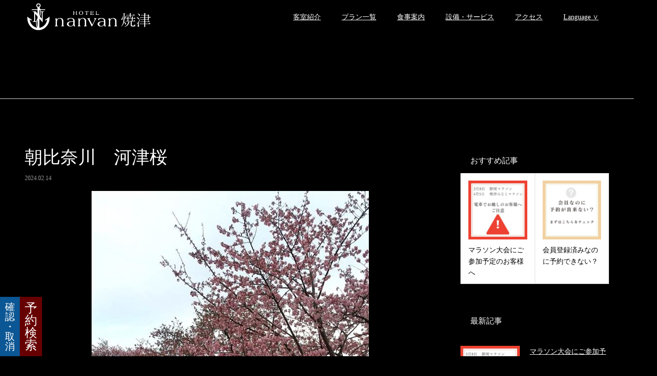

--- FILE ---
content_type: text/html; charset=UTF-8
request_url: http://nanvan.jp/news/%E6%9C%9D%E6%AF%94%E5%A5%88%E5%B7%9D%E3%80%80%E6%B2%B3%E6%B4%A5%E6%A1%9C/
body_size: 14624
content:
<!DOCTYPE html>
<html lang="ja">
<head>
<meta charset="UTF-8">
<meta name="description" content="いつもHOTEL nanvan焼津をご利用いただきありがとうございます。スタッフの藤野です。本日の河津桜の様子です。すでに綺麗に咲き、もうすぐ満開になりそうです♪こちらはホテルから車で約5分の朝比奈川の桜です。">
<meta name="viewport" content="width=device-width">
<meta name="format-detection" content="telephone=no">
<title>朝比奈川　河津桜 &#8211; ホテルnanvan 焼津【公式】</title>
<meta name='robots' content='max-image-preview:large' />
<link rel="alternate" type="application/rss+xml" title="ホテルnanvan 焼津【公式】 &raquo; フィード" href="https://nanvan.jp/feed/" />
<link rel="alternate" type="application/rss+xml" title="ホテルnanvan 焼津【公式】 &raquo; コメントフィード" href="https://nanvan.jp/comments/feed/" />
<link rel="alternate" title="oEmbed (JSON)" type="application/json+oembed" href="https://nanvan.jp/wp-json/oembed/1.0/embed?url=https%3A%2F%2Fnanvan.jp%2Fnews%2F%25e6%259c%259d%25e6%25af%2594%25e5%25a5%2588%25e5%25b7%259d%25e3%2580%2580%25e6%25b2%25b3%25e6%25b4%25a5%25e6%25a1%259c%2F" />
<link rel="alternate" title="oEmbed (XML)" type="text/xml+oembed" href="https://nanvan.jp/wp-json/oembed/1.0/embed?url=https%3A%2F%2Fnanvan.jp%2Fnews%2F%25e6%259c%259d%25e6%25af%2594%25e5%25a5%2588%25e5%25b7%259d%25e3%2580%2580%25e6%25b2%25b3%25e6%25b4%25a5%25e6%25a1%259c%2F&#038;format=xml" />
<style id='wp-img-auto-sizes-contain-inline-css' type='text/css'>
img:is([sizes=auto i],[sizes^="auto," i]){contain-intrinsic-size:3000px 1500px}
/*# sourceURL=wp-img-auto-sizes-contain-inline-css */
</style>
<style id='wp-emoji-styles-inline-css' type='text/css'>

	img.wp-smiley, img.emoji {
		display: inline !important;
		border: none !important;
		box-shadow: none !important;
		height: 1em !important;
		width: 1em !important;
		margin: 0 0.07em !important;
		vertical-align: -0.1em !important;
		background: none !important;
		padding: 0 !important;
	}
/*# sourceURL=wp-emoji-styles-inline-css */
</style>
<style id='wp-block-library-inline-css' type='text/css'>
:root{--wp-block-synced-color:#7a00df;--wp-block-synced-color--rgb:122,0,223;--wp-bound-block-color:var(--wp-block-synced-color);--wp-editor-canvas-background:#ddd;--wp-admin-theme-color:#007cba;--wp-admin-theme-color--rgb:0,124,186;--wp-admin-theme-color-darker-10:#006ba1;--wp-admin-theme-color-darker-10--rgb:0,107,160.5;--wp-admin-theme-color-darker-20:#005a87;--wp-admin-theme-color-darker-20--rgb:0,90,135;--wp-admin-border-width-focus:2px}@media (min-resolution:192dpi){:root{--wp-admin-border-width-focus:1.5px}}.wp-element-button{cursor:pointer}:root .has-very-light-gray-background-color{background-color:#eee}:root .has-very-dark-gray-background-color{background-color:#313131}:root .has-very-light-gray-color{color:#eee}:root .has-very-dark-gray-color{color:#313131}:root .has-vivid-green-cyan-to-vivid-cyan-blue-gradient-background{background:linear-gradient(135deg,#00d084,#0693e3)}:root .has-purple-crush-gradient-background{background:linear-gradient(135deg,#34e2e4,#4721fb 50%,#ab1dfe)}:root .has-hazy-dawn-gradient-background{background:linear-gradient(135deg,#faaca8,#dad0ec)}:root .has-subdued-olive-gradient-background{background:linear-gradient(135deg,#fafae1,#67a671)}:root .has-atomic-cream-gradient-background{background:linear-gradient(135deg,#fdd79a,#004a59)}:root .has-nightshade-gradient-background{background:linear-gradient(135deg,#330968,#31cdcf)}:root .has-midnight-gradient-background{background:linear-gradient(135deg,#020381,#2874fc)}:root{--wp--preset--font-size--normal:16px;--wp--preset--font-size--huge:42px}.has-regular-font-size{font-size:1em}.has-larger-font-size{font-size:2.625em}.has-normal-font-size{font-size:var(--wp--preset--font-size--normal)}.has-huge-font-size{font-size:var(--wp--preset--font-size--huge)}.has-text-align-center{text-align:center}.has-text-align-left{text-align:left}.has-text-align-right{text-align:right}.has-fit-text{white-space:nowrap!important}#end-resizable-editor-section{display:none}.aligncenter{clear:both}.items-justified-left{justify-content:flex-start}.items-justified-center{justify-content:center}.items-justified-right{justify-content:flex-end}.items-justified-space-between{justify-content:space-between}.screen-reader-text{border:0;clip-path:inset(50%);height:1px;margin:-1px;overflow:hidden;padding:0;position:absolute;width:1px;word-wrap:normal!important}.screen-reader-text:focus{background-color:#ddd;clip-path:none;color:#444;display:block;font-size:1em;height:auto;left:5px;line-height:normal;padding:15px 23px 14px;text-decoration:none;top:5px;width:auto;z-index:100000}html :where(.has-border-color){border-style:solid}html :where([style*=border-top-color]){border-top-style:solid}html :where([style*=border-right-color]){border-right-style:solid}html :where([style*=border-bottom-color]){border-bottom-style:solid}html :where([style*=border-left-color]){border-left-style:solid}html :where([style*=border-width]){border-style:solid}html :where([style*=border-top-width]){border-top-style:solid}html :where([style*=border-right-width]){border-right-style:solid}html :where([style*=border-bottom-width]){border-bottom-style:solid}html :where([style*=border-left-width]){border-left-style:solid}html :where(img[class*=wp-image-]){height:auto;max-width:100%}:where(figure){margin:0 0 1em}html :where(.is-position-sticky){--wp-admin--admin-bar--position-offset:var(--wp-admin--admin-bar--height,0px)}@media screen and (max-width:600px){html :where(.is-position-sticky){--wp-admin--admin-bar--position-offset:0px}}

/*# sourceURL=wp-block-library-inline-css */
</style><style id='global-styles-inline-css' type='text/css'>
:root{--wp--preset--aspect-ratio--square: 1;--wp--preset--aspect-ratio--4-3: 4/3;--wp--preset--aspect-ratio--3-4: 3/4;--wp--preset--aspect-ratio--3-2: 3/2;--wp--preset--aspect-ratio--2-3: 2/3;--wp--preset--aspect-ratio--16-9: 16/9;--wp--preset--aspect-ratio--9-16: 9/16;--wp--preset--color--black: #000000;--wp--preset--color--cyan-bluish-gray: #abb8c3;--wp--preset--color--white: #ffffff;--wp--preset--color--pale-pink: #f78da7;--wp--preset--color--vivid-red: #cf2e2e;--wp--preset--color--luminous-vivid-orange: #ff6900;--wp--preset--color--luminous-vivid-amber: #fcb900;--wp--preset--color--light-green-cyan: #7bdcb5;--wp--preset--color--vivid-green-cyan: #00d084;--wp--preset--color--pale-cyan-blue: #8ed1fc;--wp--preset--color--vivid-cyan-blue: #0693e3;--wp--preset--color--vivid-purple: #9b51e0;--wp--preset--gradient--vivid-cyan-blue-to-vivid-purple: linear-gradient(135deg,rgb(6,147,227) 0%,rgb(155,81,224) 100%);--wp--preset--gradient--light-green-cyan-to-vivid-green-cyan: linear-gradient(135deg,rgb(122,220,180) 0%,rgb(0,208,130) 100%);--wp--preset--gradient--luminous-vivid-amber-to-luminous-vivid-orange: linear-gradient(135deg,rgb(252,185,0) 0%,rgb(255,105,0) 100%);--wp--preset--gradient--luminous-vivid-orange-to-vivid-red: linear-gradient(135deg,rgb(255,105,0) 0%,rgb(207,46,46) 100%);--wp--preset--gradient--very-light-gray-to-cyan-bluish-gray: linear-gradient(135deg,rgb(238,238,238) 0%,rgb(169,184,195) 100%);--wp--preset--gradient--cool-to-warm-spectrum: linear-gradient(135deg,rgb(74,234,220) 0%,rgb(151,120,209) 20%,rgb(207,42,186) 40%,rgb(238,44,130) 60%,rgb(251,105,98) 80%,rgb(254,248,76) 100%);--wp--preset--gradient--blush-light-purple: linear-gradient(135deg,rgb(255,206,236) 0%,rgb(152,150,240) 100%);--wp--preset--gradient--blush-bordeaux: linear-gradient(135deg,rgb(254,205,165) 0%,rgb(254,45,45) 50%,rgb(107,0,62) 100%);--wp--preset--gradient--luminous-dusk: linear-gradient(135deg,rgb(255,203,112) 0%,rgb(199,81,192) 50%,rgb(65,88,208) 100%);--wp--preset--gradient--pale-ocean: linear-gradient(135deg,rgb(255,245,203) 0%,rgb(182,227,212) 50%,rgb(51,167,181) 100%);--wp--preset--gradient--electric-grass: linear-gradient(135deg,rgb(202,248,128) 0%,rgb(113,206,126) 100%);--wp--preset--gradient--midnight: linear-gradient(135deg,rgb(2,3,129) 0%,rgb(40,116,252) 100%);--wp--preset--font-size--small: 13px;--wp--preset--font-size--medium: 20px;--wp--preset--font-size--large: 36px;--wp--preset--font-size--x-large: 42px;--wp--preset--spacing--20: 0.44rem;--wp--preset--spacing--30: 0.67rem;--wp--preset--spacing--40: 1rem;--wp--preset--spacing--50: 1.5rem;--wp--preset--spacing--60: 2.25rem;--wp--preset--spacing--70: 3.38rem;--wp--preset--spacing--80: 5.06rem;--wp--preset--shadow--natural: 6px 6px 9px rgba(0, 0, 0, 0.2);--wp--preset--shadow--deep: 12px 12px 50px rgba(0, 0, 0, 0.4);--wp--preset--shadow--sharp: 6px 6px 0px rgba(0, 0, 0, 0.2);--wp--preset--shadow--outlined: 6px 6px 0px -3px rgb(255, 255, 255), 6px 6px rgb(0, 0, 0);--wp--preset--shadow--crisp: 6px 6px 0px rgb(0, 0, 0);}:where(.is-layout-flex){gap: 0.5em;}:where(.is-layout-grid){gap: 0.5em;}body .is-layout-flex{display: flex;}.is-layout-flex{flex-wrap: wrap;align-items: center;}.is-layout-flex > :is(*, div){margin: 0;}body .is-layout-grid{display: grid;}.is-layout-grid > :is(*, div){margin: 0;}:where(.wp-block-columns.is-layout-flex){gap: 2em;}:where(.wp-block-columns.is-layout-grid){gap: 2em;}:where(.wp-block-post-template.is-layout-flex){gap: 1.25em;}:where(.wp-block-post-template.is-layout-grid){gap: 1.25em;}.has-black-color{color: var(--wp--preset--color--black) !important;}.has-cyan-bluish-gray-color{color: var(--wp--preset--color--cyan-bluish-gray) !important;}.has-white-color{color: var(--wp--preset--color--white) !important;}.has-pale-pink-color{color: var(--wp--preset--color--pale-pink) !important;}.has-vivid-red-color{color: var(--wp--preset--color--vivid-red) !important;}.has-luminous-vivid-orange-color{color: var(--wp--preset--color--luminous-vivid-orange) !important;}.has-luminous-vivid-amber-color{color: var(--wp--preset--color--luminous-vivid-amber) !important;}.has-light-green-cyan-color{color: var(--wp--preset--color--light-green-cyan) !important;}.has-vivid-green-cyan-color{color: var(--wp--preset--color--vivid-green-cyan) !important;}.has-pale-cyan-blue-color{color: var(--wp--preset--color--pale-cyan-blue) !important;}.has-vivid-cyan-blue-color{color: var(--wp--preset--color--vivid-cyan-blue) !important;}.has-vivid-purple-color{color: var(--wp--preset--color--vivid-purple) !important;}.has-black-background-color{background-color: var(--wp--preset--color--black) !important;}.has-cyan-bluish-gray-background-color{background-color: var(--wp--preset--color--cyan-bluish-gray) !important;}.has-white-background-color{background-color: var(--wp--preset--color--white) !important;}.has-pale-pink-background-color{background-color: var(--wp--preset--color--pale-pink) !important;}.has-vivid-red-background-color{background-color: var(--wp--preset--color--vivid-red) !important;}.has-luminous-vivid-orange-background-color{background-color: var(--wp--preset--color--luminous-vivid-orange) !important;}.has-luminous-vivid-amber-background-color{background-color: var(--wp--preset--color--luminous-vivid-amber) !important;}.has-light-green-cyan-background-color{background-color: var(--wp--preset--color--light-green-cyan) !important;}.has-vivid-green-cyan-background-color{background-color: var(--wp--preset--color--vivid-green-cyan) !important;}.has-pale-cyan-blue-background-color{background-color: var(--wp--preset--color--pale-cyan-blue) !important;}.has-vivid-cyan-blue-background-color{background-color: var(--wp--preset--color--vivid-cyan-blue) !important;}.has-vivid-purple-background-color{background-color: var(--wp--preset--color--vivid-purple) !important;}.has-black-border-color{border-color: var(--wp--preset--color--black) !important;}.has-cyan-bluish-gray-border-color{border-color: var(--wp--preset--color--cyan-bluish-gray) !important;}.has-white-border-color{border-color: var(--wp--preset--color--white) !important;}.has-pale-pink-border-color{border-color: var(--wp--preset--color--pale-pink) !important;}.has-vivid-red-border-color{border-color: var(--wp--preset--color--vivid-red) !important;}.has-luminous-vivid-orange-border-color{border-color: var(--wp--preset--color--luminous-vivid-orange) !important;}.has-luminous-vivid-amber-border-color{border-color: var(--wp--preset--color--luminous-vivid-amber) !important;}.has-light-green-cyan-border-color{border-color: var(--wp--preset--color--light-green-cyan) !important;}.has-vivid-green-cyan-border-color{border-color: var(--wp--preset--color--vivid-green-cyan) !important;}.has-pale-cyan-blue-border-color{border-color: var(--wp--preset--color--pale-cyan-blue) !important;}.has-vivid-cyan-blue-border-color{border-color: var(--wp--preset--color--vivid-cyan-blue) !important;}.has-vivid-purple-border-color{border-color: var(--wp--preset--color--vivid-purple) !important;}.has-vivid-cyan-blue-to-vivid-purple-gradient-background{background: var(--wp--preset--gradient--vivid-cyan-blue-to-vivid-purple) !important;}.has-light-green-cyan-to-vivid-green-cyan-gradient-background{background: var(--wp--preset--gradient--light-green-cyan-to-vivid-green-cyan) !important;}.has-luminous-vivid-amber-to-luminous-vivid-orange-gradient-background{background: var(--wp--preset--gradient--luminous-vivid-amber-to-luminous-vivid-orange) !important;}.has-luminous-vivid-orange-to-vivid-red-gradient-background{background: var(--wp--preset--gradient--luminous-vivid-orange-to-vivid-red) !important;}.has-very-light-gray-to-cyan-bluish-gray-gradient-background{background: var(--wp--preset--gradient--very-light-gray-to-cyan-bluish-gray) !important;}.has-cool-to-warm-spectrum-gradient-background{background: var(--wp--preset--gradient--cool-to-warm-spectrum) !important;}.has-blush-light-purple-gradient-background{background: var(--wp--preset--gradient--blush-light-purple) !important;}.has-blush-bordeaux-gradient-background{background: var(--wp--preset--gradient--blush-bordeaux) !important;}.has-luminous-dusk-gradient-background{background: var(--wp--preset--gradient--luminous-dusk) !important;}.has-pale-ocean-gradient-background{background: var(--wp--preset--gradient--pale-ocean) !important;}.has-electric-grass-gradient-background{background: var(--wp--preset--gradient--electric-grass) !important;}.has-midnight-gradient-background{background: var(--wp--preset--gradient--midnight) !important;}.has-small-font-size{font-size: var(--wp--preset--font-size--small) !important;}.has-medium-font-size{font-size: var(--wp--preset--font-size--medium) !important;}.has-large-font-size{font-size: var(--wp--preset--font-size--large) !important;}.has-x-large-font-size{font-size: var(--wp--preset--font-size--x-large) !important;}
/*# sourceURL=global-styles-inline-css */
</style>

<style id='classic-theme-styles-inline-css' type='text/css'>
/*! This file is auto-generated */
.wp-block-button__link{color:#fff;background-color:#32373c;border-radius:9999px;box-shadow:none;text-decoration:none;padding:calc(.667em + 2px) calc(1.333em + 2px);font-size:1.125em}.wp-block-file__button{background:#32373c;color:#fff;text-decoration:none}
/*# sourceURL=/wp-includes/css/classic-themes.min.css */
</style>
<link rel='stylesheet' id='parent-style-css' href='http://nanvan.jp/wpn/wp-content/themes/kadan_tcd056/style.css?ver=6.9' type='text/css' media='all' />
<link rel='stylesheet' id='child-style-css' href='http://nanvan.jp/wpn/wp-content/themes/kadan-child/style.css?ver=6.9' type='text/css' media='all' />
<link rel='stylesheet' id='kadan-slick-css' href='http://nanvan.jp/wpn/wp-content/themes/kadan_tcd056/assets/css/slick.min.css?ver=6.9' type='text/css' media='all' />
<link rel='stylesheet' id='kadan-slick-theme-css' href='http://nanvan.jp/wpn/wp-content/themes/kadan_tcd056/assets/css/slick-theme.min.css?ver=6.9' type='text/css' media='all' />
<link rel='stylesheet' id='kadan-style-css' href='http://nanvan.jp/wpn/wp-content/themes/kadan-child/style.css?ver=6.9' type='text/css' media='all' />
<script type="text/javascript" src="http://nanvan.jp/wpn/wp-includes/js/jquery/jquery.min.js?ver=3.7.1" id="jquery-core-js"></script>
<script type="text/javascript" src="http://nanvan.jp/wpn/wp-includes/js/jquery/jquery-migrate.min.js?ver=3.4.1" id="jquery-migrate-js"></script>
<script type="text/javascript" src="http://nanvan.jp/wpn/wp-content/themes/kadan_tcd056/assets/js/slick.min.js?ver=6.9" id="kadan-slick-js"></script>
<link rel="https://api.w.org/" href="https://nanvan.jp/wp-json/" /><link rel="canonical" href="https://nanvan.jp/news/%e6%9c%9d%e6%af%94%e5%a5%88%e5%b7%9d%e3%80%80%e6%b2%b3%e6%b4%a5%e6%a1%9c/" />
<link rel='shortlink' href='https://nanvan.jp/?p=1595' />
<link rel="shortcut icon" href="https://nanvan.jp/wpn/wp-content/uploads/2023/08/-e1693352979606.png">
<style>
.c-comment__form-submit:hover,.c-pw__btn:hover,.p-article01__cat:hover,.p-article11__cat:hover,.p-block02 .slick-arrow:hover,.p-block03 .slick-arrow:hover,.p-cb__item-btn a:hover,.p-entry__cat:hover,.p-entry__date,.p-index-news__topic-pager-item.is-active a,.p-index-news__topic-pager-item a:hover,.p-nav02__item a:hover,.p-readmore__btn:hover,.p-page-links > span,.p-pagetop a:hover,.p-page-links a:hover,.p-pager__item a:hover,.p-pager__item span,.p-post-list03 .slick-arrow:hover,.p-recommended-plan__btn a:hover{background: #aaaaaa}.p-article01__title a:hover,.p-article02:hover .p-article02__title,.p-article03:hover .p-article03__title,.p-article06__title a:hover,.p-article08:hover .p-article08__title,.p-article10__title a:hover,.p-breadcrumb a:hover,.p-room-meta dt,.p-section-nav__item:hover .p-section-nav__item-title,.p-social-nav__item a:hover,.p-spring-info dt,.p-vertical{color: #aaaaaa}.c-pw__btn,.p-entry__cat,.p-article01__cat,.p-article11__cat,.p-block02 .slick-arrow,.p-block03 .slick-arrow,.p-cb__item-btn a,.p-copyright,.p-headline,.p-nav02__item a,.p-readmore__btn,.p-page-links a,.p-pager__item a,.p-post-list03 .slick-arrow,.p-recommended-plan__btn a,.p-widget__title{background: #000000}.p-entry__body a,, .custom-html-widget a{color: #511c00}body{font-family: "Times New Roman", "游明朝", "Yu Mincho", "游明朝体", "YuMincho", "ヒラギノ明朝 Pro W3", "Hiragino Mincho Pro", "HiraMinProN-W3", "HGS明朝E", "ＭＳ Ｐ明朝", "MS PMincho", serif; font-weight: 500}.c-logo,.p-entry__title,.p-page-header__headline,.p-index-blog__title,.p-index-news__col-title,.p-index-slider__item-title,.p-page-header__title,.p-archive-header__title,.p-plan__title,.p-recommended-plan__title,.p-section-header__title,.p-section-header__headline,.p-vertical,.p-vertical-block,.p-visual__title{font-family: "Times New Roman", "游明朝", "Yu Mincho", "游明朝体", "YuMincho", "ヒラギノ明朝 Pro W3", "Hiragino Mincho Pro", "HiraMinProN-W3", "HGS明朝E", "ＭＳ Ｐ明朝", "MS PMincho", serif; font-weight: 500}.p-page-header__title{transition-delay: 3s}.p-hover-effect--type1:hover img{-webkit-transform: scale(1.2);transform: scale(1.2)}.l-header{background: rgba(0, 0, 0, 1)}.p-global-nav a{color: #ffffff}.p-global-nav a:hover{background: #511c00;color: #ffffff}.p-global-nav .sub-menu a{background: #111111;color: #ffffff}.p-global-nav .sub-menu a:hover{background: #511c00;color: #ffffff}.p-footer-slider{background: #000000}.p-info{color: #ffffff}.p-info__logo{font-size: 25px}.p-info__btn{background: #ffffff;color: #000000}.p-info__btn:hover{background: #660000;color: #ffffff}.p-footer-nav{background: #511c00;color: #ffffff}.p-footer-nav a{color: #ffffff}.p-footer-nav a:hover{color: #ffbfbf}.p-entry__title{font-size: 36px}.p-entry__body{font-size: 16px}.p-headline__link:hover{color: #ffffff}@media screen and (max-width: 991px) {.p-global-nav{background: rgba(0,0,0, 1)}.p-global-nav a,.p-global-nav a:hover,.p-global-nav .sub-menu a,.p-global-nav .sub-menu a:hover{color: #ffffff}.p-global-nav .menu-item-has-children > a > .sub-menu-toggle::before{border-color: #ffffff}}.c-load--type1 { border: 3px solid rgba(170, 170, 170, 0.2); border-top-color: #aaaaaa; }
</style>
		<style type="text/css" id="wp-custom-css">
			/* お知らせ一覧ボタン色変更*/
.p-cb__item-btn a{
background:#fff;
}

.p-btn{
color:#000;
}

.p-cb__item-btn a:hover{
background:#670001;
}

.p-btn:hover{
color:#fff;
}

.p-nav01__item a{
	color:#000;
}

.p-article04__title{color:#000;}

/* プランページ番号色変更 */
/* 選択中*/
.p-pager__item span{
background:#670001;
color:#fff;	
}

/* 非選択*/
.p-pager__item a{
background:#aaa;
color:#fff;
}

/* かざしたとき*/
.p-pager__item a:hover{
background:#fff;
color:#000;
}

/*プラン画面　プラン一覧ボタン色変更*/
.p-recommended-plan__btn a{
	background:#fff;
}

.p-recommended-plan__btn a:hover{
	background:#670001;
	color:#fff;
}

.p-article02 a{background:#000;
}

/*下線を引く*/
a{
    text-decoration: underline;
}

.no-underline{
  text-decoration: none;
}

/*お知らせタイトル色変更*/
.p-nav01__item-title{color:#000;}

/* 客室紹介 ベッドメーカーアイコン画像 */
.p-block03__grid-col img.logo_bed {
	margin-top: 10px;
	width: inherit;
	height: auto;
	display: block;
}

/*画像リンクマウスオーバー 通常ver
*/
.imgLink img {
  transition: filter 0.3s ease;
}
.imgLink:hover img {
  filter: brightness(1.2);
	transition: filter 0.3s ease;
}

/*画像リンクマウスオーバー 抑えver*/
.imgLinkLow img {
  transition: filter 0.3s ease;
}
.imgLinkLow:hover img {
  filter: brightness(1.1);
	transition: filter 0.3s ease;
}

/* 予約取消確認*/
#booking .cancelcheck-label {
	background: #0b5694;
	font-size: 20px;
	width: auto;
	height: auto;
	padding: 10px;
}
#booking .cancelcheck-label span {
	display: block;
	color: #fff;
	display: flex;
	align-items: center;
	justify-content: center;
	height: 100%;
}

/*空室検索上下中央揃え*/
#booking .booking-label span {
	display: flex;
	align-items: center;
	justify-content: center;
	height: 100%;
}		</style>
			
<!-- 予約検索パネル開始 -->
	<link rel="stylesheet" href="https://d-reserve.jp/hotel-business/search-panel/directin-search-panel-2.0.css"><!-- 1 -->
	 <script src="https://d-reserve.jp/hotel-business/search-panel/directin-search-panel-2.0.js"
    data-hotel="0000001459" data-target=".search-panel-frame"></script><!-- 2 -->
<script>
  directInSearchPanelConfig = {
    rooms: "1..5", // 部屋数の選択可能範囲
    guests: [
      {
        type: 0,
        range: "1..2", // 人数 (大人) の選択可能範囲
      },
    ],
  }
</script>
<!-- 3 -->
<!-- 予約検索パネル終了 -->	
	
</head>
	<!-- Google tag (gtag.js) -->
<script async src="https://www.googletagmanager.com/gtag/js?id=G-QKN0BSZ7NE"></script>
<script>
  window.dataLayer = window.dataLayer || [];
  function gtag(){dataLayer.push(arguments);}
  gtag('js', new Date());

  gtag('config', 'G-QKN0BSZ7NE');
</script>
	
<body class="wp-singular news-template-default single single-news postid-1595 wp-theme-kadan_tcd056 wp-child-theme-kadan-child">
<div id="site_loader_overlay">
  <div id="site_loader_animation" class="c-load--type1">
      </div>
</div>
<div id="site_wrap">
<header id="js-header" class="l-header l-header--fixed">
  <div class="l-header__inner l-inner">
    <div class="l-header__logo c-logo">
            <a href="https://nanvan.jp/">
        <img src="https://nanvan.jp/wpn/wp-content/uploads/2023/07/nanvan焼津ロゴ白.png" alt="ホテルnanvan 焼津【公式】" width="auto" height="auto">
      </a>
          </div>
    <a href="#" id="js-menu-btn" class="p-menu-btn c-menu-btn"></a>
		<nav id="js-global-nav" class="p-global-nav"><ul class="menu"><li id="menu-item-28" class="menu-item menu-item-type-custom menu-item-object-custom menu-item-28"><a href="https://nanvan.jp/room/">客室紹介<span class="sub-menu-toggle"></span></a></li>
<li id="menu-item-32" class="menu-item menu-item-type-custom menu-item-object-custom menu-item-32"><a href="https://d-reserve.jp/GSEA001F01300/GSEA001A01?hotelCode=0000001459">プラン一覧<span class="sub-menu-toggle"></span></a></li>
<li id="menu-item-29" class="menu-item menu-item-type-custom menu-item-object-custom menu-item-29"><a href="https://nanvan.jp/dining/">食事案内<span class="sub-menu-toggle"></span></a></li>
<li id="menu-item-30" class="menu-item menu-item-type-custom menu-item-object-custom menu-item-30"><a href="https://nanvan.jp/service/">設備・サービス<span class="sub-menu-toggle"></span></a></li>
<li id="menu-item-31" class="menu-item menu-item-type-custom menu-item-object-custom menu-item-31"><a href="https://nanvan.jp/access/">アクセス<span class="sub-menu-toggle"></span></a></li>
<li id="menu-item-950" class="menu-item menu-item-type-custom menu-item-object-custom menu-item-has-children menu-item-950"><a href="https://nanvan.jp/wpn/en/">Language ∨<span class="sub-menu-toggle"></span></a>
<ul class="sub-menu">
	<li id="menu-item-946" class="menu-item menu-item-type-custom menu-item-object-custom menu-item-946"><a href="https://nanvan.jp/wpn/en/">English<span class="sub-menu-toggle"></span></a></li>
	<li id="menu-item-947" class="menu-item menu-item-type-custom menu-item-object-custom menu-item-947"><a href="https://nanvan.jp/wpn/ko/">한국어<span class="sub-menu-toggle"></span></a></li>
	<li id="menu-item-948" class="menu-item menu-item-type-custom menu-item-object-custom menu-item-948"><a href="https://nanvan.jp/wpn/ka/">简体中文<span class="sub-menu-toggle"></span></a></li>
	<li id="menu-item-949" class="menu-item menu-item-type-custom menu-item-object-custom menu-item-949"><a href="https://nanvan.jp/wpn/ha/">繁體中文<span class="sub-menu-toggle"></span></a></li>
</ul>
</li>
</ul></nav>  </div>
</header>
<main class="l-main" role="main">
<div id="booking">

<div class="cancelcheck-label"><a class="no-underline" href="https://d-reserve.jp/guest-reserve-front/GMEM008F01000/GMEM008A01?hotelCode=0000001459"><span>確<br>認<br>・<br>取<br>消<br></span></a></div>
	
<div class="booking-label"><a class="no-underline" href="#booking"><span>予<br>約<br>検<br>索</span></a></div>

	<div class="search-panel-frame"></div>
<div class="panel-close"><button>×</button></div>
</div><!-- booking -->
  <div class="p-breadcrumb c-breadcrumb">
<ol class="p-breadcrumb__inner l-inner" itemscope itemtype="http://schema.org/BreadcrumbList">
<li class="p-breadcrumb__item c-breadcrumb__item c-breadcrumb__item--home" itemprop="itemListElement" itemscope itemtype="http://schema.org/ListItem">
<a href="https://nanvan.jp/" itemprop="item">
<span itemprop="name">HOME</span>
</a>
<meta itemprop="position" content="1">
</li>
<li class="p-breadcrumb__item c-breadcrumb__item" itemprop="itemListElement" itemscope itemtype="http://schema.org/ListItem">
<a href="https://nanvan.jp/news/" itemprop="item">
<span itemprop="name">お知らせ</span>
</a>
<meta itemprop="position" content="2">
</li>
<li class="p-breadcrumb__item c-breadcrumb__item" itemprop="itemListElement" itemscope itemtype="http://schema.org/ListItem"><span itemprop="name">朝比奈川　河津桜</span><meta itemprop="position" content="3"></li>
</ol>
</div>
  <div class="l-contents l-inner">
    <div class="l-primary">
              <article class="p-entry">
			  <header class="p-entry__header p-entry__header--news">
					<h1 class="p-entry__title">朝比奈川　河津桜</h1>
                    <time class="p-entry__date" datetime="2024-02-14">2024.02.14</time>
          				</header>
                				<div class="p-entry__img">
          <img width="560" height="560" src="https://nanvan.jp/wpn/wp-content/uploads/2024/02/横　桜-1対1.jpg" class="attachment-full size-full wp-post-image" alt="" decoding="async" fetchpriority="high" srcset="https://nanvan.jp/wpn/wp-content/uploads/2024/02/横　桜-1対1.jpg 560w, https://nanvan.jp/wpn/wp-content/uploads/2024/02/横　桜-1対1-300x300.jpg 300w, https://nanvan.jp/wpn/wp-content/uploads/2024/02/横　桜-1対1-150x150.jpg 150w, https://nanvan.jp/wpn/wp-content/uploads/2024/02/横　桜-1対1-500x500.jpg 500w, https://nanvan.jp/wpn/wp-content/uploads/2024/02/横　桜-1対1-240x240.jpg 240w, https://nanvan.jp/wpn/wp-content/uploads/2024/02/横　桜-1対1-416x416.jpg 416w, https://nanvan.jp/wpn/wp-content/uploads/2024/02/横　桜-1対1-120x120.jpg 120w" sizes="(max-width: 560px) 100vw, 560px" />        </div>
                				<div class="p-entry__body">
          <p>いつもHOTEL nanvan焼津をご利用いただきありがとうございます。<br />
スタッフの藤野です。</p>
<p>本日の河津桜の様子です。</p>
<p>すでに綺麗に咲き、もうすぐ満開になりそうです♪</p>
<p>こちらはホテルから車で約5分の朝比奈川の桜です。</p>
<p>ぜひ立ち寄ってみてはいかがでしょうか♪</p>
        </div>
              </article>
            <ul class="p-nav01 c-nav01">
    	  <li class="p-nav01__item p-nav01__item--prev c-nav01__item"> 
    	    <a href="https://nanvan.jp/news/%e3%83%9b%e3%83%bc%e3%83%a0%e3%83%9a%e3%83%bc%e3%82%b8%e3%83%aa%e3%83%8b%e3%83%a5%e3%83%bc%e3%82%a2%e3%83%ab%e3%81%ae%e3%81%8a%e7%9f%a5%e3%82%89%e3%81%9b/" class="p-hover-effect--type1" data-prev="前の記事">
                        <div class="p-nav01__item-img">
              <img width="240" height="240" src="https://nanvan.jp/wpn/wp-content/uploads/2023/12/nanvanlogo300x250-240x240.jpg" class="attachment-size3 size-size3 wp-post-image" alt="" decoding="async" loading="lazy" srcset="https://nanvan.jp/wpn/wp-content/uploads/2023/12/nanvanlogo300x250-240x240.jpg 240w, https://nanvan.jp/wpn/wp-content/uploads/2023/12/nanvanlogo300x250-150x150.jpg 150w, https://nanvan.jp/wpn/wp-content/uploads/2023/12/nanvanlogo300x250-120x120.jpg 120w" sizes="auto, (max-width: 240px) 100vw, 240px" />            </div>
                        <span class="p-nav01__item-title">ホームページリニューアルのお知らせ</span>
          </a>
          </li>
    	  <li class="p-nav01__item p-nav01__item--next c-nav01__item"> 
    	    <a href="https://nanvan.jp/news/%e5%8d%81%e8%bc%aa%e5%af%ba%e3%81%ae%e6%9c%a8%e8%93%ae/" class="p-hover-effect--type1" data-next="次の記事">
            <span class="p-nav01__item-title">十輪寺の木蓮</span>
                        <div class="p-nav01__item-img">
              <img width="240" height="240" src="https://nanvan.jp/wpn/wp-content/uploads/2024/03/木蓮560-240x240.jpg" class="attachment-size3 size-size3 wp-post-image" alt="" decoding="async" loading="lazy" srcset="https://nanvan.jp/wpn/wp-content/uploads/2024/03/木蓮560-240x240.jpg 240w, https://nanvan.jp/wpn/wp-content/uploads/2024/03/木蓮560-300x300.jpg 300w, https://nanvan.jp/wpn/wp-content/uploads/2024/03/木蓮560-150x150.jpg 150w, https://nanvan.jp/wpn/wp-content/uploads/2024/03/木蓮560-500x500.jpg 500w, https://nanvan.jp/wpn/wp-content/uploads/2024/03/木蓮560-416x416.jpg 416w, https://nanvan.jp/wpn/wp-content/uploads/2024/03/木蓮560-120x120.jpg 120w, https://nanvan.jp/wpn/wp-content/uploads/2024/03/木蓮560.jpg 560w" sizes="auto, (max-width: 240px) 100vw, 240px" />            </div>
                      </a>
          </li>
			</ul>
      			<section>
        <div class="p-headline mb0">
          <h2>お知らせ</h2>
          <a href="https://nanvan.jp/news/" class="p-headline__link">お知らせ一覧</a>
        </div>
				<ul class="p-latest-news">
                    <li class="p-latest-news__item p-article08">
            <a href="https://nanvan.jp/news/%e5%b9%b4%e5%a7%8b%e3%81%ae%e3%81%94%e6%8c%a8%e6%8b%b6-2/">
                            <time datetime="2026-01-01" class="p-article08__date">2026.01.01</time>
                            <h3 class="p-article08__title">年始のご挨拶</h3>
            </a>
          </li>
                    <li class="p-latest-news__item p-article08">
            <a href="https://nanvan.jp/news/%e3%80%90%e9%87%91%e8%b3%9e%e5%8f%97%e8%b3%9e%e3%80%91%e3%82%b0%e3%83%83%e3%83%89%e3%83%87%e3%82%b6%e3%82%a4%e3%83%b3%e3%81%97%e3%81%9a%e3%81%8a%e3%81%8b2025/">
                            <time datetime="2025-12-13" class="p-article08__date">2025.12.13</time>
                            <h3 class="p-article08__title">【金賞受賞】グッドデザインしずおか2025</h3>
            </a>
          </li>
                    <li class="p-latest-news__item p-article08">
            <a href="https://nanvan.jp/news/%e5%ae%a2%e5%ae%a4%e3%81%ab%e9%96%a2%e3%81%99%e3%82%8b%e7%96%91%e5%95%8f%e3%80%80%e7%ac%ac3%e5%bc%be/">
                            <time datetime="2025-11-04" class="p-article08__date">2025.11.04</time>
                            <h3 class="p-article08__title">客室に関する疑問　第3弾</h3>
            </a>
          </li>
                    <li class="p-latest-news__item p-article08">
            <a href="https://nanvan.jp/news/%e9%9d%99%e5%b2%a1%e3%83%9e%e3%83%a9%e3%82%bd%e3%83%b3%e3%81%ab%e3%81%94%e5%8f%82%e5%8a%a0%e4%ba%88%e5%ae%9a%e3%81%ae%e3%81%8a%e5%ae%a2%e6%a7%98%e3%81%b8/">
                            <time datetime="2025-11-04" class="p-article08__date">2025.11.04</time>
                            <h3 class="p-article08__title">マラソン大会にご参加予定のお客様へ</h3>
            </a>
          </li>
                    <li class="p-latest-news__item p-article08">
            <a href="https://nanvan.jp/news/%e3%83%90%e3%82%a4%e3%82%af%e3%81%a7%e3%81%8a%e8%b6%8a%e3%81%97%e3%81%ae%e3%81%8a%e5%ae%a2%e6%a7%98%e3%81%b8-2/">
                            <time datetime="2025-10-14" class="p-article08__date">2025.10.14</time>
                            <h3 class="p-article08__title">バイクでお越しのお客様へ</h3>
            </a>
          </li>
                    <li class="p-latest-news__item p-article08">
            <a href="https://nanvan.jp/news/10%e6%9c%88-%e5%a4%95%e9%a3%9f%e4%bb%98%e3%83%97%e3%83%a9%e3%83%b3%e3%81%ae%e3%81%94%e7%b4%b9%e4%bb%8b/">
                            <time datetime="2025-10-01" class="p-article08__date">2025.10.01</time>
                            <h3 class="p-article08__title">10月 夕食付プランのご紹介</h3>
            </a>
          </li>
                    <li class="p-latest-news__item p-article08">
            <a href="https://nanvan.jp/news/%e6%b0%b4%e5%87%ba%e3%81%97%e7%b7%91%e8%8c%b6-%e5%86%8d%e9%96%8b%e3%81%ae%e3%81%8a%e7%9f%a5%e3%82%89%e3%81%9b/">
                            <time datetime="2025-09-28" class="p-article08__date">2025.09.28</time>
                            <h3 class="p-article08__title">水出し緑茶 再開のお知らせ </h3>
            </a>
          </li>
                    <li class="p-latest-news__item p-article08">
            <a href="https://nanvan.jp/news/%e8%b2%a9%e5%a3%b2%e7%b6%99%e7%b6%9a%e6%b1%ba%e5%ae%9a%ef%bc%81/">
                            <time datetime="2025-09-21" class="p-article08__date">2025.09.21</time>
                            <h3 class="p-article08__title">販売継続決定！</h3>
            </a>
          </li>
                    <li class="p-latest-news__item p-article08">
            <a href="https://nanvan.jp/news/%e5%ae%a2%e5%ae%a4%e3%81%ab%e9%96%a2%e3%81%99%e3%82%8b%e7%96%91%e5%95%8f%e3%80%80%e7%ac%ac2%e5%bc%be%ef%bc%88%e8%bb%8a%e3%82%a4%e3%82%b9%e7%b7%a8%ef%bc%89/">
                            <time datetime="2025-09-14" class="p-article08__date">2025.09.14</time>
                            <h3 class="p-article08__title">客室に関する疑問　第2弾（車イス編）</h3>
            </a>
          </li>
                    <li class="p-latest-news__item p-article08">
            <a href="https://nanvan.jp/news/%e6%96%b0%e5%95%86%e5%93%81%e3%81%ae%e3%81%94%e6%a1%88%e5%86%85/">
                            <time datetime="2025-09-14" class="p-article08__date">2025.09.14</time>
                            <h3 class="p-article08__title">新商品のご案内</h3>
            </a>
          </li>
                  </ul>
			</section>
      		</div><!-- /.l-primary -->
    <div class="l-secondary">
<div class="p-widget styled_post_list_widget1" id="styled_post_list_widget1-3">
<h2 class="p-widget__title mb0">おすすめ記事</h2>    <ul class="p-post-list01">
            <li class="p-post-list01__item p-article04">
        <a href="https://nanvan.jp/2025/11/04/%e9%9d%99%e5%b2%a1%e3%83%9e%e3%83%a9%e3%82%bd%e3%83%b3%e3%81%ab%e3%81%94%e5%8f%82%e5%8a%a0%e4%ba%88%e5%ae%9a%e3%81%ae%e3%81%8a%e5%ae%a2%e6%a7%98%e3%81%b8/" class="p-hover-effect--type1" title="マラソン大会にご参加予定のお客様へ">
          <div class="p-article04__img">
            <img width="240" height="240" src="https://nanvan.jp/wpn/wp-content/uploads/2025/11/注意-240x240.jpg" class="attachment-size3 size-size3 wp-post-image" alt="" decoding="async" loading="lazy" srcset="https://nanvan.jp/wpn/wp-content/uploads/2025/11/注意-240x240.jpg 240w, https://nanvan.jp/wpn/wp-content/uploads/2025/11/注意-300x300.jpg 300w, https://nanvan.jp/wpn/wp-content/uploads/2025/11/注意-1024x1024.jpg 1024w, https://nanvan.jp/wpn/wp-content/uploads/2025/11/注意-150x150.jpg 150w, https://nanvan.jp/wpn/wp-content/uploads/2025/11/注意-768x768.jpg 768w, https://nanvan.jp/wpn/wp-content/uploads/2025/11/注意-500x500.jpg 500w, https://nanvan.jp/wpn/wp-content/uploads/2025/11/注意-416x416.jpg 416w, https://nanvan.jp/wpn/wp-content/uploads/2025/11/注意-594x594.jpg 594w, https://nanvan.jp/wpn/wp-content/uploads/2025/11/注意-120x120.jpg 120w, https://nanvan.jp/wpn/wp-content/uploads/2025/11/注意.jpg 1080w" sizes="auto, (max-width: 240px) 100vw, 240px" />          </div>
          <h3 class="p-article04__title">マラソン大会にご参加予定のお客様へ</h3>
        </a>
      </li>
            <li class="p-post-list01__item p-article04">
        <a href="https://nanvan.jp/2025/06/18/%e4%bc%9a%e5%93%a1%e7%99%bb%e9%8c%b2%e6%b8%88%e3%81%bf%e3%81%aa%e3%81%ae%e3%81%ab%e4%ba%88%e7%b4%84%e3%81%a7%e3%81%8d%e3%81%aa%e3%81%84%ef%bc%9f/" class="p-hover-effect--type1" title="会員登録済みなのに予約できない？">
          <div class="p-article04__img">
            <img width="240" height="240" src="https://nanvan.jp/wpn/wp-content/uploads/2025/06/予約できない-240x240.jpg" class="attachment-size3 size-size3 wp-post-image" alt="" decoding="async" loading="lazy" srcset="https://nanvan.jp/wpn/wp-content/uploads/2025/06/予約できない-240x240.jpg 240w, https://nanvan.jp/wpn/wp-content/uploads/2025/06/予約できない-300x300.jpg 300w, https://nanvan.jp/wpn/wp-content/uploads/2025/06/予約できない-150x150.jpg 150w, https://nanvan.jp/wpn/wp-content/uploads/2025/06/予約できない-500x500.jpg 500w, https://nanvan.jp/wpn/wp-content/uploads/2025/06/予約できない-416x416.jpg 416w, https://nanvan.jp/wpn/wp-content/uploads/2025/06/予約できない-120x120.jpg 120w, https://nanvan.jp/wpn/wp-content/uploads/2025/06/予約できない.jpg 560w" sizes="auto, (max-width: 240px) 100vw, 240px" />          </div>
          <h3 class="p-article04__title">会員登録済みなのに予約できない？</h3>
        </a>
      </li>
          </ul>
		</div>
<div class="p-widget styled_post_list_widget2" id="styled_post_list_widget2-3">
<h2 class="p-widget__title mb0">最新記事</h2>        <ul class="p-post-list02">
                    <li class="p-post-list02__item p-article05">
            <a href="https://nanvan.jp/2025/11/04/%e9%9d%99%e5%b2%a1%e3%83%9e%e3%83%a9%e3%82%bd%e3%83%b3%e3%81%ab%e3%81%94%e5%8f%82%e5%8a%a0%e4%ba%88%e5%ae%9a%e3%81%ae%e3%81%8a%e5%ae%a2%e6%a7%98%e3%81%b8/" class="p-article05__img p-hover-effect--type1">
              <img width="240" height="240" src="https://nanvan.jp/wpn/wp-content/uploads/2025/11/注意-240x240.jpg" class="attachment-size3 size-size3 wp-post-image" alt="" decoding="async" loading="lazy" srcset="https://nanvan.jp/wpn/wp-content/uploads/2025/11/注意-240x240.jpg 240w, https://nanvan.jp/wpn/wp-content/uploads/2025/11/注意-300x300.jpg 300w, https://nanvan.jp/wpn/wp-content/uploads/2025/11/注意-1024x1024.jpg 1024w, https://nanvan.jp/wpn/wp-content/uploads/2025/11/注意-150x150.jpg 150w, https://nanvan.jp/wpn/wp-content/uploads/2025/11/注意-768x768.jpg 768w, https://nanvan.jp/wpn/wp-content/uploads/2025/11/注意-500x500.jpg 500w, https://nanvan.jp/wpn/wp-content/uploads/2025/11/注意-416x416.jpg 416w, https://nanvan.jp/wpn/wp-content/uploads/2025/11/注意-594x594.jpg 594w, https://nanvan.jp/wpn/wp-content/uploads/2025/11/注意-120x120.jpg 120w, https://nanvan.jp/wpn/wp-content/uploads/2025/11/注意.jpg 1080w" sizes="auto, (max-width: 240px) 100vw, 240px" />            </a>
            <div class="p-article05__content">
              <h3 class="p-article05__title">
                <a href="https://nanvan.jp/2025/11/04/%e9%9d%99%e5%b2%a1%e3%83%9e%e3%83%a9%e3%82%bd%e3%83%b3%e3%81%ab%e3%81%94%e5%8f%82%e5%8a%a0%e4%ba%88%e5%ae%9a%e3%81%ae%e3%81%8a%e5%ae%a2%e6%a7%98%e3%81%b8/" title="マラソン大会にご参加予定のお客様へ">マラソン大会にご参加予定のお客様へ</a>
              </h3>
                            <time class="p-article05__date" datetime="2025-11-04">2025.11.04</time>
                          </div>
          </li>
                    <li class="p-post-list02__item p-article05">
            <a href="https://nanvan.jp/2025/06/18/%e4%bc%9a%e5%93%a1%e7%99%bb%e9%8c%b2%e6%b8%88%e3%81%bf%e3%81%aa%e3%81%ae%e3%81%ab%e4%ba%88%e7%b4%84%e3%81%a7%e3%81%8d%e3%81%aa%e3%81%84%ef%bc%9f/" class="p-article05__img p-hover-effect--type1">
              <img width="240" height="240" src="https://nanvan.jp/wpn/wp-content/uploads/2025/06/予約できない-240x240.jpg" class="attachment-size3 size-size3 wp-post-image" alt="" decoding="async" loading="lazy" srcset="https://nanvan.jp/wpn/wp-content/uploads/2025/06/予約できない-240x240.jpg 240w, https://nanvan.jp/wpn/wp-content/uploads/2025/06/予約できない-300x300.jpg 300w, https://nanvan.jp/wpn/wp-content/uploads/2025/06/予約できない-150x150.jpg 150w, https://nanvan.jp/wpn/wp-content/uploads/2025/06/予約できない-500x500.jpg 500w, https://nanvan.jp/wpn/wp-content/uploads/2025/06/予約できない-416x416.jpg 416w, https://nanvan.jp/wpn/wp-content/uploads/2025/06/予約できない-120x120.jpg 120w, https://nanvan.jp/wpn/wp-content/uploads/2025/06/予約できない.jpg 560w" sizes="auto, (max-width: 240px) 100vw, 240px" />            </a>
            <div class="p-article05__content">
              <h3 class="p-article05__title">
                <a href="https://nanvan.jp/2025/06/18/%e4%bc%9a%e5%93%a1%e7%99%bb%e9%8c%b2%e6%b8%88%e3%81%bf%e3%81%aa%e3%81%ae%e3%81%ab%e4%ba%88%e7%b4%84%e3%81%a7%e3%81%8d%e3%81%aa%e3%81%84%ef%bc%9f/" title="会員登録済みなのに予約できない？">会員登録済みなのに予約できない？</a>
              </h3>
                            <time class="p-article05__date" datetime="2025-06-18">2025.06.18</time>
                          </div>
          </li>
                    <li class="p-post-list02__item p-article05">
            <a href="https://nanvan.jp/2025/01/24/%e3%83%93%e3%83%a5%e3%83%bc%e3%83%b3%e8%aa%ad%e3%81%bf%e6%94%be%e9%a1%8c%e3%82%b9%e3%83%9d%e3%83%83%e3%83%88/" class="p-article05__img p-hover-effect--type1">
              <img width="240" height="240" src="https://nanvan.jp/wpn/wp-content/uploads/2025/01/編集app用ビューン_0509-1-240x240.jpg" class="attachment-size3 size-size3 wp-post-image" alt="" decoding="async" loading="lazy" srcset="https://nanvan.jp/wpn/wp-content/uploads/2025/01/編集app用ビューン_0509-1-240x240.jpg 240w, https://nanvan.jp/wpn/wp-content/uploads/2025/01/編集app用ビューン_0509-1-150x150.jpg 150w, https://nanvan.jp/wpn/wp-content/uploads/2025/01/編集app用ビューン_0509-1-300x300.jpg 300w, https://nanvan.jp/wpn/wp-content/uploads/2025/01/編集app用ビューン_0509-1-120x120.jpg 120w" sizes="auto, (max-width: 240px) 100vw, 240px" />            </a>
            <div class="p-article05__content">
              <h3 class="p-article05__title">
                <a href="https://nanvan.jp/2025/01/24/%e3%83%93%e3%83%a5%e3%83%bc%e3%83%b3%e8%aa%ad%e3%81%bf%e6%94%be%e9%a1%8c%e3%82%b9%e3%83%9d%e3%83%83%e3%83%88/" title="ビューン読み放題スポット">ビューン読み放題スポット</a>
              </h3>
                            <time class="p-article05__date" datetime="2025-01-24">2025.01.24</time>
                          </div>
          </li>
                  </ul>
		</div>
</div><!-- /.l-secondary -->
  </div><!-- /.l-contents -->
</main>
<footer class="l-footer">

    <div class="p-info">
    <div class="p-info__inner l-inner">
            <div class="p-info__col">
        <div class="p-info__logo c-logo">
                    <a href="https://nanvan.jp/">
            <img src="https://nanvan.jp/wpn/wp-content/uploads/2023/07/nanvan焼津ロゴ白.png" alt="ホテルnanvan 焼津【公式】">
          </a>
                  </div>
        <p class="p-info__address">〒425-0092　静岡県焼津市越後島360-3<br />
東名高速道路　焼津ICより１分</p>
			  <ul class="p-info__social p-social-nav">
          			    <li class="p-social-nav__item p-social-nav__item--facebook">
			  	  <a href="https://www.facebook.com/hotelnanvanyaizu/?ref=embed_page" target="_blank"></a>
			    </li>
                    			    <li class="p-social-nav__item p-social-nav__item--twitter">
			  	  <a href="https://www.bing.com/ck/a?!&#038;&#038;p=f86a23f7bf11cd1bJmltdHM9MTY4OTAzMzYwMCZpZ3VpZD0zNGViOGQ2NS1hMzMxLTZiZmUtMTg5ZS05ZTI5YTJhNzZhMTgmaW5zaWQ9NTE5NA&#038;ptn=3&#038;hsh=3&#038;fclid=34eb8d65-a331-6bfe-189e-9e29a2a76a18&#038;psq=nanvan%e7%84%bc%e6%b4%a5+Twitter&#038;u=a1aHR0cHM6Ly90d2l0dGVyLmNvbS9uYW52YW5feWFpenU&#038;ntb=1" target="_blank"></a>
			    </li>
                              <li class="p-social-nav__item p-social-nav__item--instagram">
			  	  <a href="https://www.instagram.com/hotel_nanvan_yaizu/" target="_blank"></a>
			    </li>
                              			    <li class="p-social-nav__item p-social-nav__item--mail">
			  	  <a href="mailto:infoyaizu@nanvan.jp"></a>
			    </li>
                    		    </ul>
      </div><!-- /.p-info__col -->
                  <div class="p-info__col">
        <div class="p-info__text">
          <p>お電話でのご予約・お問い合わせ<br />
<span>054-628-8835</span><br />
受付時間：24時間<br />
<a class="p-info__btn p-btn" href="https://nanvan.jp/wpn/faq/">よくあるお問い合わせ</a></p> 
        </div>
      </div><!-- /.p-info__col -->
                  <div class="p-info__col">
        <p class="p-info__text">静岡県西部でご宿泊の方は...</p>
                <a class="p-info__btn p-btn" href="https://www.nanvan-hamanako.jp/" target="_blank">HOTEL nanvan浜名湖</a>
              </div><!-- /.p-info__col -->
          </div><!-- /.p-info__inner -->
  </div><!-- /.p-info -->
    <div class="menu-%e3%83%95%e3%83%83%e3%82%bf%e3%83%bc%e3%83%a1%e3%83%8b%e3%83%a5%e3%83%bc-container"><ul class="p-footer-nav"><li id="menu-item-134" class="menu-item menu-item-type-post_type menu-item-object-page menu-item-home menu-item-134"><a href="https://nanvan.jp/">ホテルnanvan焼津【公式】</a></li>
<li id="menu-item-135" class="menu-item menu-item-type-post_type menu-item-object-page menu-item-135"><a href="https://nanvan.jp/room/">客室紹介</a></li>
<li id="menu-item-138" class="menu-item menu-item-type-custom menu-item-object-custom menu-item-138"><a href="https://d-reserve.jp/GSEA001F01300/GSEA001A01?hotelCode=0000001459">プラン一覧</a></li>
<li id="menu-item-783" class="menu-item menu-item-type-post_type menu-item-object-page menu-item-783"><a href="https://nanvan.jp/dining/">食事案内</a></li>
<li id="menu-item-137" class="menu-item menu-item-type-custom menu-item-object-custom menu-item-137"><a href="https://nanvan.jp/wpn/service/">設備・サービス</a></li>
<li id="menu-item-139" class="menu-item menu-item-type-custom menu-item-object-custom menu-item-139"><a href="https://nanvan.jp/wpn/access/">アクセス</a></li>
<li id="menu-item-253" class="menu-item menu-item-type-post_type menu-item-object-page menu-item-253"><a href="https://nanvan.jp/reservation-benefits/">公式HP予約特典</a></li>
<li id="menu-item-1527" class="menu-item menu-item-type-post_type menu-item-object-page menu-item-1527"><a href="https://nanvan.jp/app/">HOTEL nanvan 公式アプリ</a></li>
<li id="menu-item-215" class="menu-item menu-item-type-post_type menu-item-object-page menu-item-215"><a href="https://nanvan.jp/families-with-children/">お子様連れのお客様へ</a></li>
<li id="menu-item-216" class="menu-item menu-item-type-post_type menu-item-object-page menu-item-216"><a href="https://nanvan.jp/sports-organizations/">合宿等事業補助金について</a></li>
<li id="menu-item-937" class="menu-item menu-item-type-custom menu-item-object-custom menu-item-937"><a target="_blank" href="https://d-reserve.jp/auth/realms/M000000606/protocol/openid-connect/registrations?response_type=code&#038;client_id=directin-s4&#038;redirect_uri=https%3A%2F%2Fd-reserve.jp%2Fguest-reserve-front%2Fsso%2Flogin?hotelCode%3D0000001459%26return_url%3Dhttps%253A%252F%252Fd-reserve.jp%252FGSEA001F01300%252FGSEA001A01%253FhotelCode%253D0000001459&#038;state=74f030a4-d6d0-4d2a-876b-fe86763b3197&#038;login=true&#038;ui_locales=ja&#038;scope=openid">会員登録</a></li>
<li id="menu-item-140" class="menu-item menu-item-type-custom menu-item-object-custom menu-item-140"><a href="https://nanvan.jp/wpn/privacy-policy/">プライバシーポリシー</a></li>
<li id="menu-item-141" class="menu-item menu-item-type-custom menu-item-object-custom menu-item-141"><a target="_blank" href="http://nanvan.jp/wpn/wp-content/uploads/2025/02/%E5%AE%BF%E6%B3%8A%E7%B4%84%E6%AC%BE.pdf">約款</a></li>
<li id="menu-item-142" class="menu-item menu-item-type-custom menu-item-object-custom menu-item-142"><a href="https://nanvan.jp/wpn/advance-card-payment-regulations/">事前カード決済規定</a></li>
<li id="menu-item-143" class="menu-item menu-item-type-custom menu-item-object-custom menu-item-143"><a href="https://nanvan.jp/wpn/about-cancellation">宿泊予約・変更・キャンセルについて</a></li>
<li id="menu-item-879" class="menu-item menu-item-type-post_type menu-item-object-page menu-item-879"><a href="https://nanvan.jp/faq/">よくあるお問い合わせ</a></li>
</ul></div>  <p class="p-copyright">
    <small>Copyright &copy; ホテルnanvan 焼津【公式】 All Rights Reserved.</small>
  </p>
  <div id="js-pagetop" class="p-pagetop"><a href="#"></a></div>
</footer>
<script type="speculationrules">
{"prefetch":[{"source":"document","where":{"and":[{"href_matches":"/*"},{"not":{"href_matches":["/wpn/wp-*.php","/wpn/wp-admin/*","/wpn/wp-content/uploads/*","/wpn/wp-content/*","/wpn/wp-content/plugins/*","/wpn/wp-content/themes/kadan-child/*","/wpn/wp-content/themes/kadan_tcd056/*","/*\\?(.+)"]}},{"not":{"selector_matches":"a[rel~=\"nofollow\"]"}},{"not":{"selector_matches":".no-prefetch, .no-prefetch a"}}]},"eagerness":"conservative"}]}
</script>
</div>
<script type="text/javascript" src="http://nanvan.jp/wpn/wp-content/themes/kadan_tcd056/assets/js/jquery.inview.min.js?ver=6.9" id="kadan-inview-js"></script>
<script type="text/javascript" src="http://nanvan.jp/wpn/wp-content/themes/kadan_tcd056/assets/js/functions.min.js?ver=6.9" id="kadan-script-js"></script>
<script id="wp-emoji-settings" type="application/json">
{"baseUrl":"https://s.w.org/images/core/emoji/17.0.2/72x72/","ext":".png","svgUrl":"https://s.w.org/images/core/emoji/17.0.2/svg/","svgExt":".svg","source":{"concatemoji":"http://nanvan.jp/wpn/wp-includes/js/wp-emoji-release.min.js?ver=6.9"}}
</script>
<script type="module">
/* <![CDATA[ */
/*! This file is auto-generated */
const a=JSON.parse(document.getElementById("wp-emoji-settings").textContent),o=(window._wpemojiSettings=a,"wpEmojiSettingsSupports"),s=["flag","emoji"];function i(e){try{var t={supportTests:e,timestamp:(new Date).valueOf()};sessionStorage.setItem(o,JSON.stringify(t))}catch(e){}}function c(e,t,n){e.clearRect(0,0,e.canvas.width,e.canvas.height),e.fillText(t,0,0);t=new Uint32Array(e.getImageData(0,0,e.canvas.width,e.canvas.height).data);e.clearRect(0,0,e.canvas.width,e.canvas.height),e.fillText(n,0,0);const a=new Uint32Array(e.getImageData(0,0,e.canvas.width,e.canvas.height).data);return t.every((e,t)=>e===a[t])}function p(e,t){e.clearRect(0,0,e.canvas.width,e.canvas.height),e.fillText(t,0,0);var n=e.getImageData(16,16,1,1);for(let e=0;e<n.data.length;e++)if(0!==n.data[e])return!1;return!0}function u(e,t,n,a){switch(t){case"flag":return n(e,"\ud83c\udff3\ufe0f\u200d\u26a7\ufe0f","\ud83c\udff3\ufe0f\u200b\u26a7\ufe0f")?!1:!n(e,"\ud83c\udde8\ud83c\uddf6","\ud83c\udde8\u200b\ud83c\uddf6")&&!n(e,"\ud83c\udff4\udb40\udc67\udb40\udc62\udb40\udc65\udb40\udc6e\udb40\udc67\udb40\udc7f","\ud83c\udff4\u200b\udb40\udc67\u200b\udb40\udc62\u200b\udb40\udc65\u200b\udb40\udc6e\u200b\udb40\udc67\u200b\udb40\udc7f");case"emoji":return!a(e,"\ud83e\u1fac8")}return!1}function f(e,t,n,a){let r;const o=(r="undefined"!=typeof WorkerGlobalScope&&self instanceof WorkerGlobalScope?new OffscreenCanvas(300,150):document.createElement("canvas")).getContext("2d",{willReadFrequently:!0}),s=(o.textBaseline="top",o.font="600 32px Arial",{});return e.forEach(e=>{s[e]=t(o,e,n,a)}),s}function r(e){var t=document.createElement("script");t.src=e,t.defer=!0,document.head.appendChild(t)}a.supports={everything:!0,everythingExceptFlag:!0},new Promise(t=>{let n=function(){try{var e=JSON.parse(sessionStorage.getItem(o));if("object"==typeof e&&"number"==typeof e.timestamp&&(new Date).valueOf()<e.timestamp+604800&&"object"==typeof e.supportTests)return e.supportTests}catch(e){}return null}();if(!n){if("undefined"!=typeof Worker&&"undefined"!=typeof OffscreenCanvas&&"undefined"!=typeof URL&&URL.createObjectURL&&"undefined"!=typeof Blob)try{var e="postMessage("+f.toString()+"("+[JSON.stringify(s),u.toString(),c.toString(),p.toString()].join(",")+"));",a=new Blob([e],{type:"text/javascript"});const r=new Worker(URL.createObjectURL(a),{name:"wpTestEmojiSupports"});return void(r.onmessage=e=>{i(n=e.data),r.terminate(),t(n)})}catch(e){}i(n=f(s,u,c,p))}t(n)}).then(e=>{for(const n in e)a.supports[n]=e[n],a.supports.everything=a.supports.everything&&a.supports[n],"flag"!==n&&(a.supports.everythingExceptFlag=a.supports.everythingExceptFlag&&a.supports[n]);var t;a.supports.everythingExceptFlag=a.supports.everythingExceptFlag&&!a.supports.flag,a.supports.everything||((t=a.source||{}).concatemoji?r(t.concatemoji):t.wpemoji&&t.twemoji&&(r(t.twemoji),r(t.wpemoji)))});
//# sourceURL=http://nanvan.jp/wpn/wp-includes/js/wp-emoji-loader.min.js
/* ]]> */
</script>
<script>!function(e){if(e("#site_loader_overlay").length){var i=e("body").height();e("#site_wrap").css("display","none"),e("body").height(i),e(window).load(function(){e("#site_wrap").css("display","block"),e(".slick-slider").length&&e(".slick-slider").slick("setPosition"),e("body").height(""),e("#site_loader_animation").delay(600).fadeOut(400),e("#site_loader_overlay").delay(900).fadeOut(800)}),e(function(){setTimeout(function(){e("#site_loader_animation").delay(600).fadeOut(400),e("#site_loader_overlay").delay(900).fadeOut(800),e("#site_wrap").css("display","block")},3000)})}}(jQuery);</script>
<script type="text/javascript">

(function($) {
	$('#booking .search-panel-frame').hide();
	$('#booking .panel-close').hide();

	$('#booking .booking-label').click(function(){
	  $('#booking .search-panel-frame').toggle(0);
	  $('#booking .panel-close').toggle(0);
	})

	$('#booking .panel-close button').click(function(){
	  $('#booking .search-panel-frame').toggle(0);
	  $('#booking .panel-close').toggle(0);
	})
	

})(jQuery);
</script>	

</body>
</html>


--- FILE ---
content_type: text/css
request_url: http://nanvan.jp/wpn/wp-content/themes/kadan-child/style.css?ver=6.9
body_size: 2734
content:
/*
Theme Name: kadan-child
Template: kadan_tcd056
*/

.l-header { z-index: 99; position: relative; top: 0; left: 0; width: 100%; }

/* 右メニュー追従 */
.p-index-slider__nav {position: fixed;}

/* 矢印非表示*/
.p-index-slider__arrow{display:none}

/* スライド大きさ調整*/
.p-index-slider{height:83vh;}

/*予約検索パネルラベル文字調整*/
#booking .directin-sp-form-label, #top-booking .directin-sp-form-label{
font-size:18px}

/* フリースペース下余白変更 */
.p-entry__body {margin-bottom: -30px;}

/* フッター文字サイズ変更 */
.p-info__text span {font-size: 30px; }

.p-copyright {height:100px}
.p-copyright {line-height:100px}

/*特典補助テキスト右のborder*/
.p-block04__item{
	border-right:solid#ffffff 3px;
  box-sizing: border-box;
}

 /*特典補助テキスト左のborder*/
.p-block04__item{
	border-left:solid#ffffff 3px;
  box-sizing: border-box;
}

/* 黒背景*/
body {
	background: #000
}

body {
	color: #fff
}

/*リンクに文字色変更*/
a {color:#fff}

/* おすすめプラン背景黒*/
.p-article02__title{
background:#000000
}

/* おすすめプラン ホバー設定 */
.p-article02:hover .p-article02__title:hover { color: #aaa;}  　 /*　文字色は調整してください */

.p-article02 a{
background:#000000
}

/* プラン　文字色変更 */
.p-plan__meta {color:#000}

/* おすすめプラン　背景色変更 */
.p-article09__content {background-color:#000}

.p-article09 a {background-color:#000}

/* プランマウスオーバー黒背景 */
.p-article09 a:hover{
	background:#000;
}

/* スタッフブログ ホバー設定 */
.p-index-news__list-item .p-article10__title a:hover { color: #aaa; }  /*　文字色は調整してください */

/*お知らせ一覧文字色変更*/
.p-article07__content{
	color:#000;
}

/* ソーシャルアイコン ホバー設定 */
.p-social-nav .p-social-nav__item a:hover { color: #aaa; }	/*　文字色は調整してください */

/* トップページ検索パネル上下余白 */
#top-booking {
	margin-top: -15px;
	padding-bottom: 0px;
}





/* 空室検索ここから */
#booking {
	display: flex;
}
#booking {
	position: fixed;
	bottom: 0;
	z-index:9999;
}

#booking .booking-label {
	background: #670001;
	font-size: 25px;
	width: auto;
	height: auto;
	padding: 10px;
}
#booking .booking-label span {
	display: block;
	color: #fff;
	display: flex;
	align-items: center;
	justify-content: center;
	height: 100%;
}
#booking .search-panel-frame,
#booking .panel-close  {
	z-index:9999;
	background: #000;
}

#booking .directin-sp-form-checkbox-label,
#top-booking .directin-sp-form-checkbox-label {
	color: #fff;
}
#booking .directin-sp-form-label,
#top-booking .directin-sp-form-label{
	display: block;
	color: #fff;
	text-align: left;
}
#booking .directin-sp-form .directin-sp-form-submit-button button,
#top-booking .directin-sp-form .directin-sp-form-submit-button button {
	background: #fff;
	color: #000;
}
#google-review {
	position: absolute;
	bottom: 0;
	right:0;
}
#app-bnr {
	position: absolute;
	bottom: 8px;
	right: 170px;
}

@media screen and (max-width: 576px) {
	#booking .directin-sp-form .directin-sp-form-input-group div.directin-sp-form-input {
	    margin: 8px 8px 8px 0;
	}
	/*変更前
	#top-booking { display: none; }
	.p-index-slider {height: 100vh;}
	#google-review { bottom: 100px; }
	*/
	.p-index-slider {height: 100vh;}
	#google-review { bottom: 0px; right:0;}
	#app-bnr {bottom: 100px; right: 0; text-align: right;}
	#app-bnr img {width: 80%;}
}

/* 空室検索　人数客室背景黒 */
.directin-sp-form .directin-sp-form-guest-room-input-group .directin-sp-form-guest-room-select-panel.open {background-color:#000}

/* #top3 */
.top3-inner {
  position: relative;
}

/* 客室案内 */
.top3-descript-1 {
    width: 21%;
    height: 100%;
    background:  #402000;
	opacity: 0.9;
    position: absolute;
    bottom: 0;
    left: 10%;
}
.top3-descript-1 p {
	margin: 30% 0 0 0%;
	text-align: center;
}
.top3-descript-1 p span {
	font-size: 2.5em;
}
/* 食事案内 */
.top3-descript-2 {
    width: 21%;
    height: 100%;
    background:  #204000;
	opacity: 0.9;
    position: absolute;
    bottom: 0;
    left: 10%;
}
.top3-descript-2 p {
	margin: 30% 0 0 0%;
	text-align: center;
}
.top3-descript-2 p span {
	font-size: 2.5em;
}
/* 設備サービス */
.top3-descript-3 {
    width: 21%;
    height: 100%;
    background:  #520000;
	opacity: 0.9;
    position: absolute;
    bottom: 0;
    left: 10%;
}
.top3-descript-3 p {
	margin: 30% 0 0 0%;
	text-align: center;
}
.top3-descript-3 p span {
	font-size: 2.5em;
	line-height: 1.2em;
}
@media screen and (max-width: 576px) {
	.top3-inner a .top3-descript-1 {
		width: 40%;
	}
	.top3-descript-1 p {
		margin: 0;
		text-align: center;
	}
	.top3-descript-1 p span {
		font-size: 1.5em;
	}
	.top3-inner a .top3-descript-2 {
		width: 40%;
	}
	.top3-descript-2 p {
		margin: 0;
		text-align: center;
	}
	.top3-descript-2 p span {
		font-size: 1.5em;
	}
	.top3-inner a .top3-descript-3 {
		width: 40%;
	}
	.top3-descript-3 p {
		margin: 5% 0 0 0;
		text-align: center;
	}
	.top3-descript-3 p span {
		font-size: 1.5em;
	}
}

/* スライダー枚数追加 */
.p-index-slider .slick-list, .p-index-slider  .slick-track {
	height: 85vh;
}
@media screen and (max-width: 576px) {
	.p-index-slider .slick-list, .p-index-slider  .slick-track {
		height: 100vh;
	}
}

/* スライダー４ */

.p-index-slider__item:nth-child(4) {
	color: #ffffff
}
.p-index-slider__item:nth-child(4) .p-index-slider__item-title {
	font-size: 40px
}
.p-index-slider__item:nth-child(4).slick-active .p-index-slider__item-title {
	animation: sliderContentAnimation3 1.2s ease forwards 2s;
	transform: translateZ(0)
}
.p-index-slider__item:nth-child(4) .p-index-slider__item-desc {
	font-size: 25px
}
.p-index-slider__item:nth-child(4).slick-active .p-index-slider__item-desc {
	animation: sliderContentAnimation3 1.2s ease forwards 3s;
	transform: translateZ(0)
}
.p-index-slider__item:nth-child(4).is-active .p-index-slider__item-img {
	animation: slideAnimation1 9s linear 1 0s;
	transform: translateZ(0)
}

/* スライダー５ */
.p-index-slider__item:nth-child(5) {
	color: #ffffff
}
.p-index-slider__item:nth-child(5) .p-index-slider__item-title {
	font-size: 40px
}
.p-index-slider__item:nth-child(5).slick-active .p-index-slider__item-title {
	animation: sliderContentAnimation3 1.2s ease forwards 2s;
	transform: translateZ(0)
}
.p-index-slider__item:nth-child(5) .p-index-slider__item-desc {
	font-size: 25px
}
.p-index-slider__item:nth-child(5).slick-active .p-index-slider__item-desc {
	animation: sliderContentAnimation3 1.2s ease forwards 3s;
	transform: translateZ(0)
}
.p-index-slider__item:nth-child(5).is-active .p-index-slider__item-img {
	animation: slideAnimation1 9s linear 1 0s;
	transform: translateZ(0)
}

/* スライダー６ */
.p-index-slider__item:nth-child(6) {
	color: #ffffff
}
.p-index-slider__item:nth-child(6) .p-index-slider__item-title {
	font-size: 40px
}
.p-index-slider__item:nth-child(6).slick-active .p-index-slider__item-title {
	animation: sliderContentAnimation3 1.2s ease forwards 2s;
	transform: translateZ(0)
}
.p-index-slider__item:nth-child(6) .p-index-slider__item-desc {
	font-size: 25px
	/* 変更前　font-size: 16px */
}
.p-index-slider__item:nth-child(6).slick-active .p-index-slider__item-desc {
	animation: sliderContentAnimation3 1.2s ease forwards 3s;
	transform: translateZ(0)
}
.p-index-slider__item:nth-child(6).is-active .p-index-slider__item-img {
	animation: slideAnimation1 9s linear 1 0s;
	transform: translateZ(0)
}

/* スライダー7 */
.p-index-slider__item:nth-child(7) {
	color: #ffffff
}
.p-index-slider__item:nth-child(7) .p-index-slider__item-title {
	font-size: 40px
}
.p-index-slider__item:nth-child(7).slick-active .p-index-slider__item-title {
	animation: sliderContentAnimation3 1.2s ease forwards 2s;
	transform: translateZ(0)
}
.p-index-slider__item:nth-child(7) .p-index-slider__item-desc {
	font-size: 25px
	/* 変更前　font-size: 16px */
}
.p-index-slider__item:nth-child(7).slick-active .p-index-slider__item-desc {
	animation: sliderContentAnimation3 1.2s ease forwards 3s;
	transform: translateZ(0)
}
.p-index-slider__item:nth-child(7).is-active .p-index-slider__item-img {
	animation: slideAnimation1 9s linear 1 0s;
	transform: translateZ(0)
}

/*TOPページ・撮影OK*/
.top--photograph__margin{
	margin:50px 0;	
}

/* フッターリンク */
.l-footer .p-footer-nav {
	display: flex;
	justify-content: space-evenly;
	flex-wrap: wrap;
}
.p-footer-nav li + li::before {
	margin: 0 10px;
	content: " ";
}
@media screen and (max-width: 576px) {
	.l-footer .p-footer-nav {
		display: inherit;
	}
	.p-footer-nav li + li::before {
		margin: 0;
		content: "";
	}

}

/* icon font */
@font-face { src: url("fonts/icomoon.eot?v=1.0"); src: url("fonts/icomoon.eot?v=1.0#iefix") format("embedded-opentype"), url("fonts/icomoon.woff?v=1.0") format("woff"), url("fonts/icomoon.ttf?v=1.0") format("truetype"), url("fonts/icomoon.svg?v=1.0#design_plus") format("svg"); font-family: "icomoon"; font-style: normal; font-weight: normal; }
/* Social nav */
.p-social-nav__item { display: inline; margin-right: 12px; }

.p-social-nav__item:last-child { margin-right: 0; }

.p-social-nav__item a::before { font-family: "icomoon"; font-size: 14px; }

.p-social-nav__item--twitter a::before { content: "\e900"; }

.p-social-nav__item--facebook a::before { content: "\e903"; }

.p-social-nav__item--instagram a::before { content: "\ea92"; }

.p-social-nav__item--pinterest a::before { content: "\e906"; }

.p-social-nav__item--mail a::before { content: "\f0e0"; }

.p-social-nav__item--rss a::before { content: "\e90c"; }
